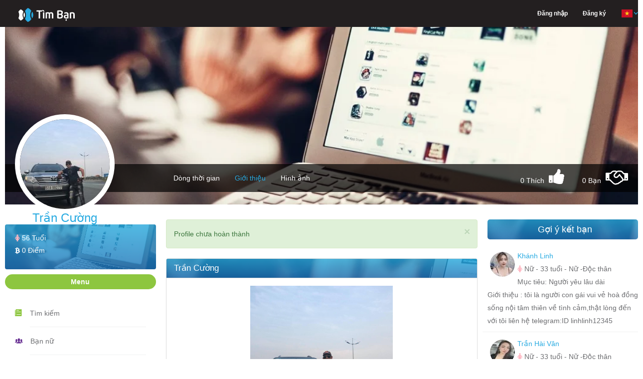

--- FILE ---
content_type: text/html; charset=UTF-8
request_url: https://henhoonline.net/profile/tran-cuong-2.html
body_size: 14931
content:
<!DOCTYPE html>
<html lang="vi">
<head>
    <meta charset="utf-8">
    <meta http-equiv="content-type" content="text/html; charset=UTF-8">
    <meta name="viewport" content="width=device-width, initial-scale=1.0">
    <meta name="keywords" content="Trần Cường - Nữ - sống tại TP HCM - Việt Nam - hiện tại Độc thân - đang tìm Người yêu lâu dài - Chưa cập nhật, tìm bạn bốn phương" />
    <meta name="robots" content="index, follow">
    <meta name="copyright" content="HenHoOnline" />
    <meta name="author" content="HenHoOnline" />
    <link href="https://henhoonline.net/favicon.ico?date=20210915" rel="shortcut icon">
    <meta name="revisit-after" content="1 days" />
    <!-- Twitter Card -->
    <meta name="twitter:card" content="summary">
    <meta name="twitter:site" content="@HenHoOnline">
    <meta name="twitter:creator" content="@HenHoOnline">
    <meta property="og:type" content="website" />
    <meta property="og:locale" content="vi_VN" />
    <meta property="og:site_name" content="henhoonline.net" />
    <meta content="vi-VN" itemprop="inLanguage" />
                <link rel="alternate" href="https://henhoonline.net/profile/tran-cuong-2.html"
              hreflang="vi-vn" />
        <meta name="twitter:title" content="Trần Cường">
        <meta name="description" content="Trần Cường - Nữ - TP HCM - Việt Nam - Hiện tại Độc thân - đang tìm Người yêu lâu dài - Chưa cập nhật">
        <meta name="twitter:description" content="Trần Cường - Nữ - TP HCM - Việt Nam - Hiện tại Độc thân - đang tìm Người yêu lâu dài - Chưa cập nhật">
        <meta property="og:description" content="Trần Cường - Nữ - TP HCM - Việt Nam - Hiện tại Độc thân - đang tìm Người yêu lâu dài - Chưa cập nhật">
        <meta property="og:title" content="Trần Cường" />
        <meta name="twitter:url" content="https://henhoonline.net/profile/tran-cuong-2.html">
        <meta property="og:url" content="https://henhoonline.net/profile/tran-cuong-2.html" />
        <meta name="twitter:image"
              content="https://storage.googleapis.com/henhoapp-86b20.appspot.com/603b453a2d336252617a1ec3/avatars/original/603b453a2d336252617a1ec3.jpg" />
        <meta property="og:image"
              content="https://storage.googleapis.com/henhoapp-86b20.appspot.com/603b453a2d336252617a1ec3/avatars/original/603b453a2d336252617a1ec3.jpg" />
        <meta property="fb:app_id" content="766949490148888" />
    <!-- End Twitter Card -->
    <!-- CSRF Token -->
    <meta name="csrf-token" content="5AU5VY6kUaJiEJerR77qBI4meJCyqPq3SwhyJG1L">
    <meta name="vapid-public-key" content="BHu9ZtS2SK0gFN3TRRYU2VGWHvTeIfDoM5Olo0By90mBsOWmnHEXMc5sQvZ0nnjJeaUHaKhpXNVn2ww846YCjhk">
    <meta name="host" content="https://henhoonline.net/profile/tran-cuong-2.html">
    <meta name="language" content="vi">
    <title>Trần Cường - Nữ - TP HCM - Việt Nam - Hiện tại Độc thân - đang tìm Người yêu lâu dài</title>

    <!-- Styles -->
    <link rel="stylesheet" href="https://henhoonline.net/css/bootstrap.min.css?date=20211117">
    <link rel="stylesheet" href="https://henhoonline.net/css/style.min.css?date=20250708">
    <link rel="stylesheet" href="https://henhoonline.net/css/style-profile.min.css?date=20220108">
    <link rel="stylesheet" href="https://henhoonline.net/css/ionicons.min.css">
    <link nonce="uXQ8VDCCE7RRYcTJeGmICrT1nwTScJoV" rel="stylesheet" href="https://henhoonline.net/css/font-awesome.min.css">
    <link rel="stylesheet" href="https://henhoonline.net/css/jquery-ui.min.css">
    <link rel="stylesheet" href="https://henhoonline.net/css/animate.min.css">
    <script nonce="uXQ8VDCCE7RRYcTJeGmICrT1nwTScJoV" type="text/javascript" src="https://henhoonline.net/js/jquery-1.11.3.min.js"></script>
    <script nonce="uXQ8VDCCE7RRYcTJeGmICrT1nwTScJoV" type="text/javascript" src="https://henhoonline.net/js/jquery.form.js"></script>
    <link rel="stylesheet" href="https://henhoonline.net/css/magnific-popup.css">
    <link rel="stylesheet" href="https://henhoonline.net/css/lib/croppie.min.css">
    <script src="https://www.google.com/recaptcha/api.js" async defer></script>
            <script type="text/javascript" src="https://henhoonline.net/js/vi/jquery.timeago.js"></script>
        <script nonce="uXQ8VDCCE7RRYcTJeGmICrT1nwTScJoV" type="text/javascript" src="https://henhoonline.net/js/jquery.magnific-popup.js"></script>
    <script nonce="uXQ8VDCCE7RRYcTJeGmICrT1nwTScJoV" type="text/javascript" src="https://henhoonline.net/js/lib/sweetalert.min.js" async
            defer></script>
        <link rel="stylesheet" href="https://henhoonline.net/css/lightbox.min.css?date=20211126">
    <style nonce="uXQ8VDCCE7RRYcTJeGmICrT1nwTScJoV">
        .margin-top-10 {
            margin-top: 10px;
        }

        .button-delete-account {
            align-items: center;
            justify-content: center;
            display: flex;
            min-height: 47px
        }
    </style>
    <style nonce="uXQ8VDCCE7RRYcTJeGmICrT1nwTScJoV">
        .margin-top-minus-4 {
            margin-top: -4px;
        }
    </style>
        <!-- Scripts -->
    <script nonce="uXQ8VDCCE7RRYcTJeGmICrT1nwTScJoV">
        window.H2OToken = {"csrfToken":"5AU5VY6kUaJiEJerR77qBI4meJCyqPq3SwhyJG1L"}    </script>
    <!-- Google Tag Manager -->
    <script nonce="uXQ8VDCCE7RRYcTJeGmICrT1nwTScJoV">(function(w, d, s, l, i) {
            w[l] = w[l] || [];
            w[l].push({
                'gtm.start':
                    new Date().getTime(), event: 'gtm.js',
            });
            var f = d.getElementsByTagName(s)[0],
                j = d.createElement(s), dl = l != 'dataLayer' ? '&l=' + l : '';
            j.async = true;
            j.src =
                'https://www.googletagmanager.com/gtm.js?id=' + i + dl;
            f.parentNode.insertBefore(j, f);
        })(window, document, 'script', 'dataLayer', 'GTM-P9ZHL4D');</script>
    <!-- End Google Tag Manager -->
    <!-- Google ads -->
    <script async src="https://pagead2.googlesyndication.com/pagead/js/adsbygoogle.js?client=ca-pub-6192942872358653"
            crossorigin="anonymous"></script>
        <script nonce="uXQ8VDCCE7RRYcTJeGmICrT1nwTScJoV" type="application/ld+json">
        {
          "@context": "https://schema.org/",
          "@type": "Person",
          "name": "Trần Cường",
      "url": "https://henhoonline.net/profile/tran-cuong-2.html",
      "image": "https://storage.googleapis.com/henhoapp-86b20.appspot.com/603b453a2d336252617a1ec3/avatars/200x200/603b453a2d336252617a1ec3.jpg",
      "sameAs": "https://henhoonline.net/profile/tran-cuong-2.html"
    }
    </script>
    <script nonce="uXQ8VDCCE7RRYcTJeGmICrT1nwTScJoV">
    window.appConfig = {
        apiKey: "AIzaSyDQVdUwlElLTUz15qb59xIappxEj91hv_c",
        authDomain: "h2o-dating-pro.firebaseapp.com",
        databaseURL: "",
        projectId: "h2o-dating-pro",
        storageBucket: "h2o-dating-pro.appspot.com",
        messagingSenderId: "502889778133",
        appId: "1:502889778133:web:ae4fba94286d466fb38b5c",
        measurementId: "G-F89X9ZKJXB",
        constants: {"POST_TYPE":{"TEXT":1,"IMAGE":2,"VIDEO":3,"GIF":4,"EMOJI":5,"AUDIO":6},"CUSTOM_COMMENT_TYPE":{"PROFILE":"profile","POST":"post","NEWS":"news","IMAGE":"image","VIDEO":"video"},"COMMENT_TYPE":{"MESSAGE":"message","IMAGE":"image","GIF_EMOJI":"gif_emoji","EMOJI":"emoji"},"ERROR_CODE":{"BLOCK_FRIEND":3,"COMMENT_TOO_FAST":4,"COMMENT_LIMIT_PER_DAY":5}},
    };
</script>
</head>
<body>
<!-- The loading Modal -->
<div id="loading-modal" class="loading-modal hidden">
    <span class="loading-spin hidden">
        <i class="fa fa-spinner spin" aria-hidden="true"></i>
    </span>
</div>
<div id="fb-root"></div>
<script src="https://apis.google.com/js/platform.js" async defer></script>
<script nonce="uXQ8VDCCE7RRYcTJeGmICrT1nwTScJoV">
    window.fbAsyncInit = function() {
        FB.init({
            appId: '766949490148888',
            xfbml: true,
            version: 'v2.9',
        });
        FB.AppEvents.logPageView();
    };

    (function(d, s, id) {
        var js, fjs = d.getElementsByTagName(s)[0];
        if (d.getElementById(id)) {
            return;
        }
        js = d.createElement(s);
        js.id = id;
        js.src = '//connect.facebook.net/vi_VN/sdk.js';
        fjs.parentNode.insertBefore(js, fjs);
    }(document, 'script', 'facebook-jssdk'));


</script>
<div id="fb-root"></div>
<!-- Google Tag Manager (noscript) -->




<!-- End Google Tag Manager (noscript) -->
<header>
    <header id="header">
    <nav class="navbar navbar-default navbar-fixed-top menu">
        <div class="container">
            <!-- Brand and toggle get grouped for better mobile display -->
            <div class="navbar-header">
                <a class="navbar-brand" href="/"><img src="https://henhoonline.net/images/logo/timban.webp" width="168"
                                                      height="30"
                                                      alt='Logo Hẹn hò online'></a>
                <div class='display-flex-end hidden-lg'>
                                        <button type="button" class="sm-menu-left navbar-toggle collapsed sm-menu-icon"
                            data-toggle="collapse"
                            data-target="#bs-example-navbar-collapse-1" aria-expanded="false">
                        <span class="sr-only">Hen Ho, Ket Ban</span>
                        <span class="icon-bar"></span>
                        <span class="icon-bar"></span>
                        <span class="icon-bar"></span>
                    </button>
                </div>
            </div>
                        <!-- Collect the nav links, forms, and other content for toggling -->
            <div class="collapse navbar-collapse hidden-lg" id="bs-example-navbar-collapse-1">
                <ul class="nav navbar-nav navbar-right main-menu">
                                            <li class="dropdown hidden-sm hidden-xs">
                            <a href="https://henhoonline.net/login.html#form-login"
                               class="text-white"><span>Đăng nhập</span></a>
                        </li>
                        <li class="dropdown hidden-sm hidden-xs">
                            <a href="https://henhoonline.net/register.html"
                               class="text-white">Đăng ký</a>
                        </li>
                                        <li class="dropdown hidden-lg hidden-md">
                        <a href="/" class="dropdown-toggle" aria-expanded="false">Trang chủ</a>
                    </li>
                    <li class="dropdown hidden-lg hidden-md">
                        <a href="https://henhoonline.net/policy.html" role="button" aria-haspopup="true"
                           aria-expanded="false">Chính sách</a>
                    </li>
                    <li class="dropdown hidden-lg hidden-md">
                        <a href="https://henhoonline.net/privacy.html" role="button" aria-haspopup="true"
                           aria-expanded="false">Quy định</a>
                    </li>
                    <li class="dropdown hidden-lg hidden-md">
                        <a href="https://henhoonline.net/about.html" role="button" aria-haspopup="true"
                           aria-expanded="false">Giới thiệu</a>
                    </li>
                    <li class="dropdown hidden-lg hidden-md">
                        <a href="https://henhoonline.net/contact.html" role="button" aria-haspopup="true"
                           aria-expanded="false">Liên hệ</a>
                    </li>
                    <li class="dropdown">
                        <a href="javascript:" class="dropdown-toggle pages language-container"
                           data-toggle="dropdown" role="button" aria-haspopup="true" aria-expanded="false">
                            <form class="switch-language" action="/lang" method="POST" hidden>
                                <input type="hidden" name="_token" value="5AU5VY6kUaJiEJerR77qBI4meJCyqPq3SwhyJG1L" autocomplete="off">
                                <input class="lang hidden" name="lang" value="vi">
                            </form>
                            <span class="current-lang"><img class="vi" width="24"
                                                            height="24"
                                                            src="https://henhoonline.net/images/icon/vi.png"
                                                            alt='App locale'><span class="down-arrow"><img
                                        src="https://henhoonline.net/images/demo/down-arrow.png" width="8" height="6"
                                        alt='Icon lang'></span></span>
                        </a>
                        <ul class="dropdown-menu page-list language-list dropdown-menu-profile">
                            <li role="presentation" class="vi"><a role="menuitem" tabindex="-1"
                                                                  href="javascript:"><img width="24" height="24"
                                                                                          alt='App Vietname | Kết bạn, hẹn hò, tìm người yêu, tìm bạn trai, tìm bạn gái, tâm sự'
                                                                                          src="https://henhoonline.net/images/icon/vi.png"
                                                                                          alt="Icon VietNam"><span
                                        class="menu-lang">Tiếng Việt</span></a></li>
                            <li role="presentation" class="en"><a role="menuitem" tabindex="-1"
                                                                  href="javascript:"><img width="24" height="24"
                                                                                          alt='App English | Kết bạn, hẹn hò, tìm người yêu, tìm bạn trai, tìm bạn gái, tâm sự'
                                                                                          src="https://henhoonline.net/images/icon/en.png"
                                                                                          alt="Icon English"><span
                                        class="menu-lang">English</span></a></li>
                        </ul>
                    </li>
                </ul>
                
                
                
                
                
                
            </div><!-- /.navbar-collapse -->
        </div><!-- /.container -->
    </nav>
</header>
    <!--Header End-->
        <input hidden name="default_chat_channel_url" id="default_chat_channel_url"
           class="default_chat_channel_url hidden" value="https://henhoonline.net">
    <input hidden id="default_chat_alert_channel_url" class="default_chat_alert_channel_url hidden"
           value="https://henhoonline.net">
</header>
<div id="container" class="container">
    <div class="timeline">
                    <input hidden id="profile_id" name="profile_id" value="603b453a2d336252617a1ec4">
            <input hidden id="is_like" name="is_like" value="">
            <input hidden id="is_friend" name="is_friend" value="">
                <div class="timeline-cover">
                        <div class="cover-wrapper photo-zoom-cover">
                <img id="img-cover" class="img-responsive center-block" alt='Trần Cường'
                     src="https://henhoonline.net/images/covers/1.webp">
                            </div>
                        <!--Timeline Menu for Large Screens-->
            <div class="timeline-nav-bar hidden-sm hidden-xs">
                <div class="row">
                    <div class="col-md-3">
                        <div class="profile-info photo-zoom-avatar">
                            <img id="img-resize-avatar-1"
                                 src="https://storage.googleapis.com/henhoapp-86b20.appspot.com/603b453a2d336252617a1ec3/avatars/200x200/603b453a2d336252617a1ec3.jpg"
                                 alt="Avatar of user - Trần Cường"
                                 class="img-responsive profile-photo img-resize-avatar">
                                                            <a class="image-zoom-avatar display-none" hidden
                                   href="https://storage.googleapis.com/henhoapp-86b20.appspot.com/603b453a2d336252617a1ec3/avatars/original/603b453a2d336252617a1ec3.jpg">
                                    <img
                                        src="https://storage.googleapis.com/henhoapp-86b20.appspot.com/603b453a2d336252617a1ec3/avatars/original/603b453a2d336252617a1ec3.jpg"
                                        width="107" height="75" alt="Avatar of user - Trần Cường">
                                </a>
                                                        <h3>Trần Cường</h3>
                            
                        </div>
                                                <a class="button-save-avatar" id="button-save-avatar">Lưu</a>
                    </div>
                    <div class="col-md-9">
                        <ul class="list-inline profile-menu">
                            <li>
                                <a href="https://henhoonline.net/detail/tran-cuong-2.html"
                                   >Dòng thời gian</a>
                            </li>
                            <li>
                                <a href="https://henhoonline.net/profile/tran-cuong-2.html"
                                    class="active" >Giới thiệu</a>
                            </li>
                                                            <li>
                                    <a href="https://henhoonline.net/albums/tran-cuong-2.html"
                                       >Hình ảnh
                                    </a>
                                </li>
                                                                                    </ul>
                        <ul class="follow-me list-inline">
                            <li class="current-num-like-hidden display-none" hidden>
                                <span>0</span></li>
                            <li class="current-num-like">
                                <span>0</span> Thích</li>
                            <li class="num-like"><i
                                    class="fa fa-thumbs-up icon-like icon-header-none "
                                    aria-hidden="true" title="Thích"></i></li>
                            <li class="current-num-friend">
                                <span>0</span> Bạn
                            </li>
                            <li class="current-num-friend-hidden display-none" hidden>
                                <span>0</span></li>
                                                            <li class="num-friend"><i
                                        class="fa fa-handshake-o data-friend icon-friend icon-header-none"
                                        data-profile-id="603b453a2d336252617a1ec4"
                                        data-user-id=""
                                        data-user-id-be="603b453a2d336252617a1ec3"
                                        aria-hidden="true" title="Kết Bạn"></i></li>
                            
                        </ul>
                    </div>
                </div>
            </div><!--Timeline Menu for Large Screens End-->
            <!--Timeline Menu for Small Screens-->
            <div class="navbar-mobile hidden-lg hidden-md">
                <div class="profile-info photo-zoom-avatar">
                    <img id="img-resize-avatar"
                         src="https://storage.googleapis.com/henhoapp-86b20.appspot.com/603b453a2d336252617a1ec3/avatars/200x200/603b453a2d336252617a1ec3.jpg"
                         alt="Thumb avatar" class="img-responsive profile-photo img-resize-avatar">
                    <h4>Trần Cường</h4>
                    
                </div>
                                <a class="button-save-avatar" id="button-save-avatar">Lưu</a>
                <div class="mobile-menu">
                    <ul class="list-inline">
                        <li>
                            <a href="https://henhoonline.net/detail/tran-cuong-2.html"
                               >Dòng thời gian
                            </a>
                        </li>
                        <li>
                            <a href="https://henhoonline.net/profile/tran-cuong-2.html"
                                class="active" >Giới thiệu</a>
                        </li>
                                                    <li><a href="https://henhoonline.net/albums/tran-cuong-2.html"
                                   > Hình ảnh</a></li>
                                            </ul>
                    <ul class="list-inline">
                        <li class="current-num-like"><span>0</span> Thích</li>
                        <li class="num-like"><i
                                class="fa fa-thumbs-up icon-like icon-header-none"
                                aria-hidden="true"></i></li>
                        <li class="current-num-friend">
                            <span>0</span> Bạn</li>

                                                    <li class="num-friend"><i class="fa fa-handshake-o icon-friend icon-header-none"
                                                      data-profile-id="603b453a2d336252617a1ec4"
                                                      data-user-id=""
                                                      data-user-id-be="603b453a2d336252617a1ec3"
                                                      aria-hidden="true" title="Kết Bạn"></i></li>
                                            </ul>
                                            <li class="dropdown">
                            <a href="javascript:" class="dropdown-toggle pages margin-top-minus-4"
                               data-toggle="dropdown" role="button" aria-haspopup="true" aria-expanded="false">
                                        <span>
                                            Chức năng
                                            <span class="down-arrow"><img src="https://henhoonline.net/images/demo/down-arrow.png"
                                                                          width="8" height="6"
                                                                          alt="Down arrow">
                                            </span>
                                        </span>
                            </a>
                            <ul class="dropdown-menu page-list dropdown-menu-functions nav-news-feed-small">
                                <li role="presentation">
                                    <a role="menuitem" tabindex="-1"
                                       href="https://henhoonline.net/friends.html">
                                        <i class="icon ion-ios-people-outline block-profile"
                                           aria-hidden="true"></i>
                                        <span>Bạn bè</span>
                                    </a>
                                </li>
                                <li role="presentation">
                                    <a role="menuitem" tabindex="-1"
                                       href="https://henhoonline.net/images/tran-cuong-2.html">
                                        <i class="icon ion-images block-profile"
                                           aria-hidden="true"></i>
                                        <span>Hình vui</span>
                                    </a>
                                </li>
                                <li role="presentation">
                                    <a role="menuitem" tabindex="-1"
                                       href="https://henhoonline.net/videos/tran-cuong-2.html">
                                        <i class="icon ion-ios-videocam block-profile"
                                           aria-hidden="true"></i>
                                        <span>Video vui</span>
                                    </a>
                                </li>
                                <li role="presentation">
                                    <a role="menuitem" tabindex="-1"
                                       href="https://henhoonline.net/news-list/tran-cuong-2.html">
                                        <i class="icon ion-ios-book block-profile"
                                           aria-hidden="true"></i>
                                        <span>Tâm sự - Góc hẹn hò</span>
                                    </a>
                                </li>
                            </ul>
                        </li>
                                    </div>
            </div><!--Timeline Menu for Small Screens End-->
                    </div>
            <div id="page-contents" class="relative">
        <div class="row">
            <div class="col-md-3">
                <div class="parent-profile-card">
    <div class="profile-card">
        <h5>
                            <i class="fa fa-female gender-female" aria-hidden="true"></i>
                        <span class="lbl-age">56 Tuổi</span>
        </h5>
        <h5>
            <a href="https://henhoonline.net/profile/tran-cuong-2.html"
               class="text-white">
                <i class="fa fa-btc" aria-hidden="true"></i> <span
                    class="lbl-coins">0 Điểm</span>
            </a>
        </h5>
    </div><!--profile card ends-->
</div>
<div id="main-menu-handle" class="title">Menu</div>
<div id="panel-main-menu">
    <ul class="nav-news-feed">
        <li><i class="icon ion-ios-paper"></i>
            <div><a href="https://henhoonline.net/searching.html">Tìm kiếm</a></div>
        </li>
        <li><i class="icon ion-ios-people"></i>
            <div><a href="https://henhoonline.net/tim-ban-gai.html">Bạn nữ</a></div>
        </li>
        <li><i class="icon ion-ios-people-outline"></i>
            <div><a href="https://henhoonline.net/tim-ban-trai.html">Bạn nam</a></div>
        </li>
        <li><i class="icon ion-images"></i>
            <div><a href="https://henhoonline.net/images.html">Hình vui</a></div>
        </li>
        <li><i class="icon ion-ios-videocam"></i>
            <div><a href="https://henhoonline.net/videos.html">Video vui</a></div>
        </li>
        <li><i class="icon ion-ios-book"></i>
            <div><a href="https://henhoonline.net/news.html">Tâm sự</a></div>
        </li>
    </ul><!--news-feed links ends-->
</div>
<div id="user-online">
    <div id="user-online-handel" class="title">Đang online</div>
</div><!--chat block ends-->
<div id="panel-user-online-list">
    <ul class="online-users list-inline">
                                <li>
                <a href="https://henhoonline.net/detail/tran-van-hung-2.html"
                   title="Trần Văn Hùng" class="pointer">
                                            <img
                            src="/images/defaults/default_avatar.webp"
                            alt="Trần Văn Hùng" class="img-responsive profile-photo"><span
                            class="online-dot"></span>
                                    </a>
            </li>
                                <li>
                <a href="https://henhoonline.net/detail/tp-hn.html"
                   title="Tp_hn" class="pointer">
                                            <img src="https://firebasestorage.googleapis.com/v0/b/henhoapp-86b20.appspot.com/o/6951626c4533ff79680e4e92%2Favatars%2F50x50%2FtLOQ43KztThv5UPOhbr62rG7BjnPQ2ONtlkpAU9V.jpg?alt=media&amp;token=d6ba1106-b664-48ae-a4e1-23434972b90e"
                             alt="Tp_hn" class="img-responsive profile-photo"><span
                            class="online-dot"></span>
                                    </a>
            </li>
                                <li>
                <a href="https://henhoonline.net/detail/hung-44.html"
                   title="Hung" class="pointer">
                                            <img
                            src="/images/defaults/default_avatar.webp"
                            alt="Hung" class="img-responsive profile-photo"><span
                            class="online-dot"></span>
                                    </a>
            </li>
                                <li>
                <a href="https://henhoonline.net/detail/tuhuynh.html"
                   title="Tuhuynh" class="pointer">
                                            <img
                            src="/images/defaults/default_avatar.webp"
                            alt="Tuhuynh" class="img-responsive profile-photo"><span
                            class="online-dot"></span>
                                    </a>
            </li>
                                <li>
                <a href="https://henhoonline.net/detail/ky-tan.html"
                   title="Ky Tan" class="pointer">
                                            <img src="https://firebasestorage.googleapis.com/v0/b/henhoapp-86b20.appspot.com/o/6978bbecdde97622690330e2%2Favatars%2F50x50%2F4OQpuJ5UppZBQgURkZPKq8vjUUFY0zt8bIf4mxb9.jpg?alt=media&amp;token=4f1ee757-6e6c-42ca-abd6-fbafa8ad3f52"
                             alt="Ky Tan" class="img-responsive profile-photo"><span
                            class="online-dot"></span>
                                    </a>
            </li>
                                <li>
                <a href="https://henhoonline.net/detail/karen-pn.html"
                   title="Karen Pn" class="pointer">
                                            <img
                            src="/images/defaults/default_avatar.webp"
                            alt="Karen Pn" class="img-responsive profile-photo"><span
                            class="online-dot"></span>
                                    </a>
            </li>
                                <li>
                <a href="https://henhoonline.net/detail/limina-sereto.html"
                   title="Limina Sereto" class="pointer">
                                            <img src="https://firebasestorage.googleapis.com/v0/b/henhoapp-86b20.appspot.com/o/695526f8b25a2ceb0202de44%2Favatars%2F50x50%2FCFDVBJM75nN0HUa7IqWprQ74Vsg6TCBMgvBlybBh.jpg?alt=media&amp;token=ab5db192-483a-4903-92c0-782a9767997f"
                             alt="Limina Sereto" class="img-responsive profile-photo"><span
                            class="online-dot"></span>
                                    </a>
            </li>
                                <li>
                <a href="https://henhoonline.net/detail/umut-kantekin.html"
                   title="Umut Kantekin" class="pointer">
                                            <img
                            src="/images/defaults/default_avatar.webp"
                            alt="Umut Kantekin" class="img-responsive profile-photo"><span
                            class="online-dot"></span>
                                    </a>
            </li>
                                <li>
                <a href="https://henhoonline.net/detail/cong-pham-3.html"
                   title="Phạm Công" class="pointer">
                                            <img src="https://firebasestorage.googleapis.com/v0/b/henhoapp-86b20.appspot.com/o/68052a44ef0c7c4074061576%2Favatars%2F50x50%2FpRVavjeatDVTShWAo3o3IJYAcO2JLE0pCEe4eD8v.jpg?alt=media&amp;token=a0929910-6ac9-454c-a56b-840c41623a15"
                             alt="Phạm Công" class="img-responsive profile-photo"><span
                            class="online-dot"></span>
                                    </a>
            </li>
                                <li>
                <a href="https://henhoonline.net/detail/anh-map.html"
                   title="Anh Mập" class="pointer">
                                            <img
                            src="/images/defaults/default_avatar.webp"
                            alt="Anh Mập" class="img-responsive profile-photo"><span
                            class="online-dot"></span>
                                    </a>
            </li>
                                <li>
                <a href="https://henhoonline.net/detail/tran-hoang-chien.html"
                   title="Tran Hoang Chien" class="pointer">
                                            <img
                            src="/images/defaults/default_avatar.webp"
                            alt="Tran Hoang Chien" class="img-responsive profile-photo"><span
                            class="online-dot"></span>
                                    </a>
            </li>
                                <li>
                <a href="https://henhoonline.net/detail/thien-loi.html"
                   title="Thiên Lôi" class="pointer">
                                            <img src="https://firebasestorage.googleapis.com/v0/b/henhoapp-86b20.appspot.com/o/68a0a4afe61d99c9cf0a4cc2%2Favatars%2F50x50%2FcxmYgQdZ1lK2jV3rPOYKdjXlvXo7z00HRSceWR7L.jpg?alt=media&amp;token=d4c3a0ac-cb36-467c-8218-3c6eb8b764b0"
                             alt="Thiên Lôi" class="img-responsive profile-photo"><span
                            class="online-dot"></span>
                                    </a>
            </li>
                                <li>
                <a href="https://henhoonline.net/detail/van-nguyen-20.html"
                   title="Van Nguyễn" class="pointer">
                                            <img
                            src="/images/defaults/default_avatar.webp"
                            alt="Van Nguyễn" class="img-responsive profile-photo"><span
                            class="online-dot"></span>
                                    </a>
            </li>
                                <li>
                <a href="https://henhoonline.net/detail/minh-41.html"
                   title="Minh" class="pointer">
                                            <img
                            src="/images/defaults/default_avatar.webp"
                            alt="Minh" class="img-responsive profile-photo"><span
                            class="online-dot"></span>
                                    </a>
            </li>
                                <li>
                <a href="https://henhoonline.net/detail/nhung-phan.html"
                   title="Nhung Phan" class="pointer">
                                            <img src="https://firebasestorage.googleapis.com/v0/b/henhoapp-86b20.appspot.com/o/6977f8575a2d7e892007cf22%2Favatars%2F50x50%2FrCf1Dm4z6MgGLOWnxJtFHveZKl8rA6XpZW8Nq4c9.jpg?alt=media&amp;token=3ac81a96-770b-40f4-9747-9a93fe699998"
                             alt="Nhung Phan" class="img-responsive profile-photo"><span
                            class="online-dot"></span>
                                    </a>
            </li>
                                <li>
                <a href="https://henhoonline.net/detail/phong-kim-phong.html"
                   title="Phong Kim Phong" class="pointer">
                                            <img src="https://firebasestorage.googleapis.com/v0/b/henhoapp-86b20.appspot.com/o/6544e805199e3785b80d31a4%2Favatars%2F50x50%2FQ0KaBo18GsXXnjgCVMqR7G3Dy247V2TuIvxyDqBQ.jpg?alt=media&amp;token=2de07bf5-7da8-4c0e-ae72-fd46ebe2a553"
                             alt="Phong Kim Phong" class="img-responsive profile-photo"><span
                            class="online-dot"></span>
                                    </a>
            </li>
                                <li>
                <a href="https://henhoonline.net/detail/tran-phuc-4.html"
                   title="Trần Phúc" class="pointer">
                                            <img src="https://firebasestorage.googleapis.com/v0/b/henhoapp-86b20.appspot.com/o/668bb365b0553110570ec414%2Favatars%2F50x50%2FYpJWpKh4XBgh7fDWM9DbOGRw3qarzmuySuOmt8AC.jpg?alt=media&amp;token=40d1a62b-4e6d-4608-9585-8d1d2a7188c5"
                             alt="Trần Phúc" class="img-responsive profile-photo"><span
                            class="online-dot"></span>
                                    </a>
            </li>
                                <li>
                <a href="https://henhoonline.net/detail/tran-vuong-lam.html"
                   title="Trần Vương Lâm" class="pointer">
                                            <img
                            src="/images/defaults/default_avatar.webp"
                            alt="Trần Vương Lâm" class="img-responsive profile-photo"><span
                            class="online-dot"></span>
                                    </a>
            </li>
                                <li>
                <a href="https://henhoonline.net/detail/vu-nguyen-17.html"
                   title="Vu Nguyen" class="pointer">
                                            <img src="https://firebasestorage.googleapis.com/v0/b/henhoapp-86b20.appspot.com/o/68e8dce281f30f3f3d0bee72%2Favatars%2F50x50%2Ff47Ze9kh6bPE4DGvClAVXhKMbhexyeJGR1ByzGwY.jpg?alt=media&amp;token=a879e5f6-57cb-4566-9379-942c091878ef"
                             alt="Vu Nguyen" class="img-responsive profile-photo"><span
                            class="online-dot"></span>
                                    </a>
            </li>
                                <li>
                <a href="https://henhoonline.net/detail/rachelmcadam.html"
                   title="Rachelmcadam" class="pointer">
                                            <img src="https://firebasestorage.googleapis.com/v0/b/henhoapp-86b20.appspot.com/o/679b79737e85e7f40f00d053%2Favatars%2F50x50%2FrZOvWJG9whhrzk5c8RThzkTyt8OaldQq5JEYN4f0.jpg?alt=media&amp;token=f0f821e3-ade8-4be4-a095-8bcccdbfd2ba"
                             alt="Rachelmcadam" class="img-responsive profile-photo"><span
                            class="online-dot"></span>
                                    </a>
            </li>
            </ul>
</div>

<div class="sticky-sidebar">
    <div id="news">
        <div id="news-list-handel" class="title">Tâm sự - Góc hẹn hò</div>
    </div>
    <div id="panel-news-list">
        <!-- News list -->
<style nonce="uXQ8VDCCE7RRYcTJeGmICrT1nwTScJoV">
    .news-list .thumbnail-news {
        width: 75px;
        height: 75px;
        margin-right: 10px;
        margin-top: 10px;
    }

    .news-list .news-short-description {
        text-align: justify;
        justify-content: center;
    }

    .news-list .news-title {
        text-align: left;
        font-weight: bold;
        padding: 0;
        margin-bottom: -10px;
    }
</style>
<div class="news-list">
            <div class="article-news">
            <div class="news-title">
                <a href="https://henhoonline.net/news/chao-em-em-da-tim-duoc-nguoi-nam-tay-minh-chua.html">
                    <p>Chào em , em đã tìm được người nắm tay mình chưa</p>
                </a>
            </div>
            <div id="container-news-right-side">
                <div class="thumbnails">
                    <a href="https://henhoonline.net/news/chao-em-em-da-tim-duoc-nguoi-nam-tay-minh-chua.html">
                                                    <img class="thumbnail-news pull-left lazyload" alt="Tìm một tình yêu chân thành chung thuỷ}"
                                 data-src="https://henhoonline.net/images/images_default_news/tam-su-31-henhoonline.net.webp">
                                            </a>
                </div>
                <p class="news-short-description">Tìm một tình yêu chân thành chung thuỷ</p>
            </div>
        </div>
            <div class="article-news">
            <div class="news-title">
                <a href="https://henhoonline.net/news/nhung-ngay-an-nhien.html">
                    <p>Những ngày an nhiên</p>
                </a>
            </div>
            <div id="container-news-right-side">
                <div class="thumbnails">
                    <a href="https://henhoonline.net/news/nhung-ngay-an-nhien.html">
                                                    <img class="thumbnail-news pull-left lazyload" alt="Khoảnh khắc ấy, tôi hy vọng biết bao tôi và em có thể răng long đầu bạc.}"
                                 data-src="https://henhoonline.net/images/images_default_news/tam-su-29-henhoonline.net.webp">
                                            </a>
                </div>
                <p class="news-short-description">Khoảnh khắc ấy, tôi hy vọng biết bao tôi và em có thể răng long đầu bạc.</p>
            </div>
        </div>
            <div class="article-news">
            <div class="news-title">
                <a href="https://henhoonline.net/news/mong-tim-duoc-ban-trai-biet-kinh-doanh-va-co-y-chi-cau-tien.html">
                    <p>Mong tìm được bạn trai biết kinh doanh và có ý chí cầu tiến</p>
                </a>
            </div>
            <div id="container-news-right-side">
                <div class="thumbnails">
                    <a href="https://henhoonline.net/news/mong-tim-duoc-ban-trai-biet-kinh-doanh-va-co-y-chi-cau-tien.html">
                                                    <img class="thumbnail-news pull-left lazyload" alt="Tôi đặt niềm tin mong tìm thấy một người bạn đời, người đồng hành trong cuộc hành trình tìm kiếm hạnh phúc. Mong tìm người đàn ông thích kinh doanh, đọc sách, và có lòng dũng cảm khám phá thế giới.}"
                                 data-src="https://henhoonline.net/images/images_default_news/tam-su-29-henhoonline.net.webp">
                                            </a>
                </div>
                <p class="news-short-description">Tôi đặt niềm tin mong tìm thấy một người bạn đời, người đồng hành trong cuộc hành trình tìm kiếm hạnh phúc. Mong tìm người đàn ông thích kinh doanh, đọc sách, và có lòng dũng cảm khám phá thế giới.</p>
            </div>
        </div>
            <div class="article-news">
            <div class="news-title">
                <a href="https://henhoonline.net/news/hanh-phuc-gian-don.html">
                    <p>Hạnh Phúc Giản Đơn</p>
                </a>
            </div>
            <div id="container-news-right-side">
                <div class="thumbnails">
                    <a href="https://henhoonline.net/news/hanh-phuc-gian-don.html">
                                                    <img class="thumbnail-news pull-left lazyload" alt="Mong Muốn Tìm Được Một Người Bạn Chân Thành}"
                                 data-src="https://firebasestorage.googleapis.com/v0/b/henhoapp-86b20.appspot.com/o/653cc013364138fcfa09f463%2Fnews%2F6WIWufe1pgfKmifSkA4zQ3uR7ZR6ndxj59Mu5w6V.jpg?alt=media&token=456332ee-4f35-46a0-a6bb-955e17650e61">
                                            </a>
                </div>
                <p class="news-short-description">Mong Muốn Tìm Được Một Người Bạn Chân Thành</p>
            </div>
        </div>
            <div class="article-news">
            <div class="news-title">
                <a href="https://henhoonline.net/news/chan-tinh-o-chan-troi-can-tim-anh-ket-hon-sinh-con.html">
                    <p>Chân tình ở chân trời, cần tìm anh kết hôn sinh con</p>
                </a>
            </div>
            <div id="container-news-right-side">
                <div class="thumbnails">
                    <a href="https://henhoonline.net/news/chan-tinh-o-chan-troi-can-tim-anh-ket-hon-sinh-con.html">
                                                    <img class="thumbnail-news pull-left lazyload" alt="Anh đâu rồi, làm sao làm sao em thấy anh}"
                                 data-src="https://henhoonline.net/images/images_default_news/tam-su-17-henhoonline.net.webp">
                                            </a>
                </div>
                <p class="news-short-description">Anh đâu rồi, làm sao làm sao em thấy anh</p>
            </div>
        </div>
    </div>
    </div>
</div>
            </div>
            <div class="col-md-6">
                                    <div class="alert alert-success alert_success_message alert-dismissible" role="alert">
                        Profile chưa hoàn thành
                        <button type="button" class="close" data-dismiss="alert" aria-label="Close">
                            <span aria-hidden="true">&times;</span>
                        </button>
                    </div>
                                <div class="panel panel-default animated fadeIn">
                    <div class="panel-heading">
                        <h1 class="post">Trần Cường</h1>
                    </div>
                    <div class="panel-body">
                        <div class="col-md-12 profile-image-avatar">
                            <a class="example-image-link"
                               href="https://storage.googleapis.com/henhoapp-86b20.appspot.com/603b453a2d336252617a1ec3/avatars/original/603b453a2d336252617a1ec3.jpg"
                               data-lightbox="your-albums"
                               data-title="Click vào nửa bên trái hoặc phải để di chuyển ảnh">
                                <img class="profile-image-avatar-value" alt="Thumbnail Trần Cường"
                                     src="https://storage.googleapis.com/henhoapp-86b20.appspot.com/603b453a2d336252617a1ec3/avatars/original/603b453a2d336252617a1ec3.jpg" />
                            </a>
                        </div>
                        <div class="form-group row  view-profile">
                            <div class="col-md-3 profile-label">
                                <span class="col-form-label">Email</span>
                            </div>
                            <div class="col-md-9 profile-value">
                                <span class="col-md-9 col-form-label">
                                                                            *****************
                                                                            </span>
                            </div>
                        </div>
                        <div class="form-group row  view-profile">
                            <div class="col-md-3 profile-label">
                                <span class="col-form-label">Số điện thoại</span>
                            </div>
                            <div class="col-md-9 profile-value">
                                <span class="col-md-9 col-form-label">
                                                                            *****************
                                                                            </span>
                            </div>
                        </div>
                        <div class="form-group row  view-profile">
                            <div class="col-md-3 profile-label">
                                <span class="col-form-label label-inline">Sinh nhật</span>
                            </div>
                            <div class="col-md-9 profile-value">
                                <span class="col-md-9 col-form-label">
                                                                            06/05/1969
                                                                        </span>
                            </div>
                        </div>
                        <div class="form-group row  view-profile">
                            <div class="col-md-3 profile-label">
                                <span class="col-form-label label-inline">Thông tin</span>
                            </div>
                            <div class="col-md-9 profile-value">
                                <span class="col-md-9 col-form-label">
                                    Nữ - 56 tuổi - Cao 160 cm  - Nặng 50 kg 
                                    </span>
                            </div>
                        </div>
                        <div class="form-group row  view-profile">
                            <div class="col-md-3 profile-label">
                                <span class="col-form-label label-inline">Tôn giáo</span>
                            </div>
                            <div class="col-md-9 profile-value">
                                <span class="col-md-9 col-form-label">
                                                                            Không
                                                                        </span>
                            </div>
                        </div>
                        <div class="form-group row  view-profile">
                            <div class="col-md-3 profile-label label-inline">
                                <span class="col-form-label">Tình trạng hôn nhân</span>
                            </div>
                            <div class="col-md-9 profile-value">
                                <span class="col-md-9 col-form-label">
                                                                            Độc thân
                                                                        </span>
                            </div>
                        </div>
                        <div class="form-group row  view-profile">
                            <div class="col-md-3 profile-label label-inline">
                                <span class="col-form-label">Mục tiêu</span>
                            </div>
                            <div class="col-md-9 profile-value">
                                <span class="col-md-9 col-form-label">
                                    Người yêu lâu dài
                                    </span>
                            </div>
                        </div>
                        <div class="form-group row  view-profile">
                            <div class="col-md-3 profile-label">
                                <span class="col-form-label label-inline">Trình độ</span>
                            </div>
                            <div class="col-md-9 profile-value">
                                <span class="col-md-9 col-form-label">
                                                                            Phổ thông
                                                                        </span>
                            </div>
                        </div>

                        <div class="form-group row  view-profile ">
                            <div class="col-md-3 profile-label">
                                <span class="col-form-label label-inline">Đến từ</span>
                            </div>
                            <div class="col-md-9 profile-value">
                                <span class="col-md-9 col-form-label">
                                                                                                                        TP HCM
                                                                                                                -
                                                                            Việt Nam
                                                                        </span>
                            </div>
                        </div>
                        <div class="form-group row view-profile view-profile-introduce">
                            <div class="col-md-3 profile-label profile-label-introduce">
                                <label
                                    class="col-form-label label-inline">Giới thiệu</label>
                            </div>
                            <div class="col-md-9 profile-value-introduce">
                                <span class="col-md-9 col-form-label">
                                                                            Chưa cập nhật
                                                                        </span>
                            </div>
                        </div>
                        <div class="form-group row view-profile profile-value-find-people">
                            <div class="col-md-3 profile-label profile-label-find-people">
                                <label
                                    class="col-form-label label-inline">Tìm người</label>
                            </div>
                            <div class="col-md-9 profile-value-look">
                                <text class="col-md-9 col-form-label">
                                                                            Chưa cập nhật
                                                                    </text>
                            </div>
                        </div>
                        <div class="form-group row view-profile">
                            <div class="col-md-3 profile-label">
                                <span class="col-form-label label-inline">Ngày đăng ký</span>
                            </div>
                            <div class="col-md-9 profile-value-last">
                                <span class="col-md-9 col-form-label">
                                                                            28/02/2021
                                                                        </span>
                            </div>
                        </div>
                                                                        <div class="ads-content">
                            <style nonce="uXQ8VDCCE7RRYcTJeGmICrT1nwTScJoV">
    .display-block {
        display: block;
    }
</style>

<script async src="https://pagead2.googlesyndication.com/pagead/js/adsbygoogle.js?client=ca-pub-6192942872358653"
        crossorigin="anonymous"></script>
<!-- Horizontal Ads -->
<ins class="adsbygoogle display-block"
     data-ad-client="ca-pub-6192942872358653"
     data-ad-slot="8296926258"
     data-ad-format="auto"
     data-full-width-responsive="true"></ins>
<script nonce="uXQ8VDCCE7RRYcTJeGmICrT1nwTScJoV">
    (adsbygoogle = window.adsbygoogle || []).push({});
</script>
                        </div>
                    </div>
                </div>
            </div>
            <div class="col-md-3 static">
    <div>
        <h4 id="profile-near-list-handel" class="white">Gợi ý kết bạn</h4>
        <div id="panel-profile-near-list">
                    <div class="follow-user row">
    <div class="col-md-12 col-sm-12 col-12">
        <div class="display-flex">
            <div class="thumb-avatar-side">
                <a href="https://henhoonline.net/profile/linh-khanh-5.html">
                                            <img
                            data-src="https://firebasestorage.googleapis.com/v0/b/henhoapp-86b20.appspot.com/o/63146ca3cf35d440a90a3144%2Favatars%2F50x50%2FxK6IStqXIcT4iz0vVg33y6GGJPZRh1FqXQcJ8a1c.jpg?alt=media&amp;token=0786a25e-eacc-4c4f-adf9-82963c813071"
                            alt='Hẹn hò online - Hình avatar của Khánh Linh'
                            class="profile-photo-md pull-left lazyload">
                                    </a>
            </div>
            <div>
                <div class="home-left-name"><a
                        href="https://henhoonline.net/profile/linh-khanh-5.html">Khánh Linh</a></div>
                <p class="home-left-info">
                                            <i class="fa fa-female gender-female" aria-hidden="true"></i>
                                        Nữ
                    - 33 tuổi
                    - Nữ
                    -Độc thân
                </p>
                Mục tiêu: Người yêu lâu dài
            </div>
        </div>
    </div>
    <div class="divider col-md-12 col-sm-12 col-12">
        <div class="description">Giới thiệu
            : tôi là người con gái vui vẻ hoà đồng sống nội tâm thiên về tình cảm,thật lòng đến với tôi liên hệ telegram:ID linhlinh12345</div>
    </div>
</div>
                    <div class="follow-user row">
    <div class="col-md-12 col-sm-12 col-12">
        <div class="display-flex">
            <div class="thumb-avatar-side">
                <a href="https://henhoonline.net/profile/tran-hai-van-2.html">
                                            <img
                            data-src="https://firebasestorage.googleapis.com/v0/b/henhoapp-86b20.appspot.com/o/63131030825741948c0fe792%2Favatars%2F50x50%2FmEaCF8UImWeJjIZYjc4BuRITsT9Iwf87DZiSLF3H.jpg?alt=media&amp;token=a9167c42-aa86-407b-b4fb-f6135df077e8"
                            alt='Hẹn hò online - Hình avatar của Trần Hài Vân'
                            class="profile-photo-md pull-left lazyload">
                                    </a>
            </div>
            <div>
                <div class="home-left-name"><a
                        href="https://henhoonline.net/profile/tran-hai-van-2.html">Trần Hài Vân</a></div>
                <p class="home-left-info">
                                            <i class="fa fa-female gender-female" aria-hidden="true"></i>
                                        Nữ
                    - 33 tuổi
                    - Nữ
                    -Độc thân
                </p>
                Mục tiêu: Người yêu lâu dài
            </div>
        </div>
    </div>
    <div class="divider col-md-12 col-sm-12 col-12">
        <div class="description">Giới thiệu
            : Chung thủy và chân thành, nt cho e qua zalo 0898761852 nha</div>
    </div>
</div>
                    <div class="follow-user row">
    <div class="col-md-12 col-sm-12 col-12">
        <div class="display-flex">
            <div class="thumb-avatar-side">
                <a href="https://henhoonline.net/profile/lan-anh-3.html">
                                            <img
                            data-src="https://firebasestorage.googleapis.com/v0/b/henhoapp-86b20.appspot.com/o/63116ad9b0a15bd1e80a3772%2Favatars%2F50x50%2F1uBH3UbBBpXKBJcHtm5ruRXCVgIxIN04nn5mENUW.jpg?alt=media&amp;token=9dffbce9-f7df-49c8-99b0-4f807a601062"
                            alt='Hẹn hò online - Hình avatar của Lan Anh'
                            class="profile-photo-md pull-left lazyload">
                                    </a>
            </div>
            <div>
                <div class="home-left-name"><a
                        href="https://henhoonline.net/profile/lan-anh-3.html">Lan Anh</a></div>
                <p class="home-left-info">
                                            <i class="fa fa-female gender-female" aria-hidden="true"></i>
                                        Nữ
                    - 31 tuổi
                    - Nữ
                    -Độc thân
                </p>
                Mục tiêu: Người yêu lâu dài
            </div>
        </div>
    </div>
    <div class="divider col-md-12 col-sm-12 col-12">
        <div class="description">Giới thiệu
            : muốn em dịu dàng anh cũng phải là người ấm áp, muốn em đồng cảm anh phải là người biết sẻ chia ,muốn em lắng nghe anh cũng phải thấu...</div>
    </div>
</div>
                    <div class="follow-user row">
    <div class="col-md-12 col-sm-12 col-12">
        <div class="display-flex">
            <div class="thumb-avatar-side">
                <a href="https://henhoonline.net/profile/nguyen-han-5.html">
                                            <img
                            data-src="https://firebasestorage.googleapis.com/v0/b/henhoapp-86b20.appspot.com/o/631071cff28d997bca09f415%2Favatars%2F50x50%2F4s0Y2UQaR04pDeDZ5LDNK51m7ERbF8M2hSb0pnJV.jpg?alt=media&amp;token=95dca629-5722-4ef6-bf98-e7bfb20dcce8"
                            alt='Hẹn hò online - Hình avatar của Nguyễn Hân'
                            class="profile-photo-md pull-left lazyload">
                                    </a>
            </div>
            <div>
                <div class="home-left-name"><a
                        href="https://henhoonline.net/profile/nguyen-han-5.html">Nguyễn Hân</a></div>
                <p class="home-left-info">
                                            <i class="fa fa-female gender-female" aria-hidden="true"></i>
                                        Nữ
                    - 35 tuổi
                    - Nữ
                    -Độc thân
                </p>
                Mục tiêu: Người yêu lâu dài
            </div>
        </div>
    </div>
    <div class="divider col-md-12 col-sm-12 col-12">
        <div class="description">Giới thiệu
            : liên hệ tìm hiểu trực tiếp sẽ rõ ràng hơn</div>
    </div>
</div>
                    <div class="follow-user row">
    <div class="col-md-12 col-sm-12 col-12">
        <div class="display-flex">
            <div class="thumb-avatar-side">
                <a href="https://henhoonline.net/profile/dk-dk.html">
                                            <img
                            data-src="https://firebasestorage.googleapis.com/v0/b/henhoapp-86b20.appspot.com/o/630e01d62409b66d8f0c82ae%2Favatars%2F50x50%2FtlM1PUx83zdj6Nr0F0J550vdIRAesj2S14yOrCm5.jpg?alt=media&amp;token=317e9e0b-b465-4274-a8bc-f3cb5b3db21a"
                            alt='Hẹn hò online - Hình avatar của Dk Dk'
                            class="profile-photo-md pull-left lazyload">
                                    </a>
            </div>
            <div>
                <div class="home-left-name"><a
                        href="https://henhoonline.net/profile/dk-dk.html">Dk Dk</a></div>
                <p class="home-left-info">
                                            <i class="fa fa-female gender-female" aria-hidden="true"></i>
                                        Nữ
                    - 22 tuổi
                    - Nữ
                    -Độc thân
                </p>
                Mục tiêu: Người yêu lâu dài
            </div>
        </div>
    </div>
    <div class="divider col-md-12 col-sm-12 col-12">
        <div class="description">Giới thiệu
            : Chưa cập nhật</div>
    </div>
</div>
                    <div class="follow-user row">
    <div class="col-md-12 col-sm-12 col-12">
        <div class="display-flex">
            <div class="thumb-avatar-side">
                <a href="https://henhoonline.net/profile/azura-linh-dan.html">
                                            <img
                            data-src="https://firebasestorage.googleapis.com/v0/b/henhoapp-86b20.appspot.com/o/630ce1ddbae506e2c8078775%2Favatars%2F50x50%2FiVR3OHfakWmeHPwa2L3WJOI58WMmUwya0SEXzcHI.jpg?alt=media&amp;token=dfb3a81d-6e5e-45c2-a281-7e1fc4ff90ff"
                            alt='Hẹn hò online - Hình avatar của Azura Linh Đan'
                            class="profile-photo-md pull-left lazyload">
                                    </a>
            </div>
            <div>
                <div class="home-left-name"><a
                        href="https://henhoonline.net/profile/azura-linh-dan.html">Azura Linh Đan</a></div>
                <p class="home-left-info">
                                            <i class="fa fa-female gender-female" aria-hidden="true"></i>
                                        Nữ
                    - 27 tuổi
                    - Nữ
                    -Độc thân
                </p>
                Mục tiêu: Người yêu lâu dài
            </div>
        </div>
    </div>
    <div class="divider col-md-12 col-sm-12 col-12">
        <div class="description">Giới thiệu
            : vui tính . sống tình cảm</div>
    </div>
</div>
                    <div class="follow-user row">
    <div class="col-md-12 col-sm-12 col-12">
        <div class="display-flex">
            <div class="thumb-avatar-side">
                <a href="https://henhoonline.net/profile/ziya.html">
                                            <img
                            data-src="https://firebasestorage.googleapis.com/v0/b/henhoapp-86b20.appspot.com/o/630ccc259063a9da600b7be2%2Favatars%2F50x50%2F4zlvvOwGPufy6BJ8GKOrPz4a8zSAKti90eTrDmAx.jpg?alt=media&amp;token=d9bdc898-88cf-4e43-85b0-56b9c1af7383"
                            alt='Hẹn hò online - Hình avatar của Ziya'
                            class="profile-photo-md pull-left lazyload">
                                    </a>
            </div>
            <div>
                <div class="home-left-name"><a
                        href="https://henhoonline.net/profile/ziya.html">Ziya</a></div>
                <p class="home-left-info">
                                            <i class="fa fa-female gender-female" aria-hidden="true"></i>
                                        Nữ
                    - 29 tuổi
                    - Nữ
                    -Độc thân
                </p>
                Mục tiêu: Tìm bạn bè mới
            </div>
        </div>
    </div>
    <div class="divider col-md-12 col-sm-12 col-12">
        <div class="description">Giới thiệu
            : i will tell you later</div>
    </div>
</div>
                    <div class="follow-user row">
    <div class="col-md-12 col-sm-12 col-12">
        <div class="display-flex">
            <div class="thumb-avatar-side">
                <a href="https://henhoonline.net/profile/lee-kieu.html">
                                            <img
                            data-src="https://firebasestorage.googleapis.com/v0/b/henhoapp-86b20.appspot.com/o/630b87df4da7f291d106b1a2%2Favatars%2F50x50%2FvSV6T6zPZ90hKCjs5m9tKj4fmPIzayCCtdOtDsik.jpg?alt=media&amp;token=5d1d567a-337b-470b-9ebe-856df49d16a2"
                            alt='Hẹn hò online - Hình avatar của Lee Kiều'
                            class="profile-photo-md pull-left lazyload">
                                    </a>
            </div>
            <div>
                <div class="home-left-name"><a
                        href="https://henhoonline.net/profile/lee-kieu.html">Lee Kiều</a></div>
                <p class="home-left-info">
                                            <i class="fa fa-female gender-female" aria-hidden="true"></i>
                                        Nữ
                    - 22 tuổi
                    - Nữ
                    -Độc thân
                </p>
                Mục tiêu: Người yêu lâu dài
            </div>
        </div>
    </div>
    <div class="divider col-md-12 col-sm-12 col-12">
        <div class="description">Giới thiệu
            : Chưa cập nhật</div>
    </div>
</div>
                    <div class="follow-user row">
    <div class="col-md-12 col-sm-12 col-12">
        <div class="display-flex">
            <div class="thumb-avatar-side">
                <a href="https://henhoonline.net/profile/tuyet-nhi-2.html">
                                            <img
                            data-src="https://firebasestorage.googleapis.com/v0/b/henhoapp-86b20.appspot.com/o/630733bc4c8e21bf82080994%2Favatars%2F50x50%2F5vKV3qVBhuY92gmef9VnVF4so17gNzZ6oEPjbAc1.jpg?alt=media&amp;token=6a9046a2-84f7-4943-9dda-bdfb45bd54cc"
                            alt='Hẹn hò online - Hình avatar của Tuyết Nhi'
                            class="profile-photo-md pull-left lazyload">
                                    </a>
            </div>
            <div>
                <div class="home-left-name"><a
                        href="https://henhoonline.net/profile/tuyet-nhi-2.html">Tuyết Nhi</a></div>
                <p class="home-left-info">
                                            <i class="fa fa-female gender-female" aria-hidden="true"></i>
                                        Nữ
                    - 35 tuổi
                    - Nữ
                    -Độc thân
                </p>
                Mục tiêu: Người yêu lâu dài
            </div>
        </div>
    </div>
    <div class="divider col-md-12 col-sm-12 col-12">
        <div class="description">Giới thiệu
            : LINE: angelatruong TELEGRAM: https://t.me/Angelatruong</div>
    </div>
</div>
                    <div class="follow-user row">
    <div class="col-md-12 col-sm-12 col-12">
        <div class="display-flex">
            <div class="thumb-avatar-side">
                <a href="https://henhoonline.net/profile/thu-thuy-2.html">
                                            <img
                            data-src="https://firebasestorage.googleapis.com/v0/b/henhoapp-86b20.appspot.com/o/6305d74fb764f9d21200e3e9%2Favatars%2F50x50%2FyBAs9dqEnsosJyqDeRQlmamb5E9kvmJe1ECw1aHz.jpg?alt=media&amp;token=18b03a7c-cd7e-440a-b2b8-c63290fd3ca4"
                            alt='Hẹn hò online - Hình avatar của Thu Thuỷ'
                            class="profile-photo-md pull-left lazyload">
                                    </a>
            </div>
            <div>
                <div class="home-left-name"><a
                        href="https://henhoonline.net/profile/thu-thuy-2.html">Thu Thuỷ</a></div>
                <p class="home-left-info">
                                            <i class="fa fa-female gender-female" aria-hidden="true"></i>
                                        Nữ
                    - 56 tuổi
                    - Nữ
                    -Độc thân
                </p>
                Mục tiêu: Người yêu lâu dài
            </div>
        </div>
    </div>
    <div class="divider col-md-12 col-sm-12 col-12">
        <div class="description">Giới thiệu
            : Chưa cập nhật</div>
    </div>
</div>
                </div>
    </div>
    <div class="sticky-sidebar">
        <h4 id="quick-tags-handel" class="white">Tags nhanh</h4>
        <div id="panel-quick-tags">
            <div class="tagcloud05">
    <ul>
        <li><a href="https://henhoonline.net"><span>Hẹn Hò Online</span></a></li>
        <li><a href="https://henhoonline.net/tim-nguoi-yeu.html"><span>Tìm người yêu</span></a></li>
        <li><a href="https://henhoonline.net/tim-ban-chat.html"><span>Tìm bạn chat</span></a></li>
        <li><a href="https://henhoonline.net/tim-ban-bon-phuong.html"><span>Tìm bạn bốn phương</span></a></li>
        <li><a href="https://henhoonline.net/ket-ban-moi.html"><span>Kết bạn mới</span></a></li>
        <li><a href="https://henhoonline.net/nguoi-yeu-ngan-han.html"><span>Tìm bạn tình</span></a></li>
        <li><a href="https://henhoonline.net/tim-ban-chat.html"><span>Tìm bạn tâm sự</span></a></li>
        <li><a href="https://henhoonline.net/tim-ban-les.html"><span>Tìm les</span></a></li>
        <li><a href="https://henhoonline.net/tim-ban-gay.html"><span>Tìm gay</span></a></li>
        <li><a href="https://henhoonline.net/tim-ban-gay.html"><span>Cộng đồng Gay</span></a></li>
        <li><a href="https://henhoonline.net/tim-ban-les.html"><span>Cộng đồng Les</span></a></li>
        <li><a href="https://henhoonline.net/tim-ban-les.html"><span>Tìm Fem</span></a></li>
        <li><a href="https://henhoonline.net/tim-ban-les.html"><span>Tìm Sbm</span></a></li>
        <li><a href="https://henhoonline.net/tim-ban-gay.html"><span>Gay Top</span></a></li>
        <li><a href="https://henhoonline.net/tim-ban-gay.html"><span>Gay Bot</span></a></li>
        <li><a href="https://henhoonline.net/tim-ban-chat.html"><span>Tìm người tâm sự</span></a></li>
    </ul>
</div>
        </div>
    </div>
</div>
        </div>
    </div>
    </div
    </div>
</div>
<!-- End #container -->
<!-- Footer
================================================= -->
<footer id="footer">
    <div class="footer-tag">
        <div class="container-fluid">
    <div class="row">
        <div class="footer-wrapper">
            <div class="col-md-2 col-sm-2 text-align-center">
                                    <a href=""><img src="https://henhoonline.net/images/logo/timban-black.webp"
                                    alt="Vietnam logo black | Hẹn hò online - tìm bạn bốn phương"
                                    class="footer-logo"></a>
                                <ul class="list-inline social-icons">
                    <li><a href="https://www.facebook.com/HenHoOnline.Info" target="_blank"><i
                                class="icon ion-social-facebook"></i></a></li>
                    <li><a href="https://twitter.com/HenhoOnline" target="_blank"><i
                                class="icon ion-social-twitter"></i></a></li>
                    <li><a href="https://www.linkedin.com/company/77158709" target="_blank"><i
                                class="icon ion-social-linkedin"></i></a></li>
                </ul>
            </div>
            <div class="col-md-2 col-sm-2">
                <h5>Tìm người yêu</h5>
                <ul class="footer-links">
                    <li><a href="https://henhoonline.net/tim-nguoi-yeu.html">Tìm người yêu</a></li>
                    <li><a href="https://henhoonline.net/tim-ban-trai.html">Tìm bạn trai</a></li>
                    <li><a href="https://henhoonline.net/tim-ban-gai.html">Tìm bạn gái</a></li>
                    <li><a href="https://henhoonline.net/tim-vo.html">Tìm vợ</a></li>
                    <li><a href="https://henhoonline.net/tim-chong.html">Tìm chồng</a></li>
                    <li><a href="https://henhoonline.net/tim-ban-bon-phuong.html">Tìm bạn bốn phương</a></li>
                </ul>
            </div>
            <div class="col-md-2 col-sm-2">
                <h5>Tìm bạn tâm sự</h5>
                <ul class="footer-links">
                    <li><a href="https://henhoonline.net/tim-ban-gai-tam-su.html">Tìm bạn gái tâm sự</a></li>
                    <li><a href="https://henhoonline.net/tim-ban-trai-tam-su.html">Tìm bạn trai tâm sự</a></li>
                    <li><a href="https://henhoonline.net/tim-ban-les.html">Tìm bạn LES</a></li>
                    <li><a href="https://henhoonline.net/tim-ban-gay.html">Tìm bạn GAY</a></li>
                    <li><a href="https://henhoonline.net/nguoi-yeu-ngan-han.html">Người yêu ngắn hạn</a></li>
                    <li><a href="https://henhoonline.net/nguoi-yeu-lau-dai.html">Người yêu lâu dài</a></li>
                </ul>
            </div>
            <div class="col-md-2 col-sm-2">
                <h5>Hồ sơ</h5>
                <ul class="footer-links">
                    <li><a href="https://henhoonline.net/ho-so-da-duyet.html">Hồ sơ đã duyệt</a></li>
                    <li><a href="https://henhoonline.net/ho-so-co-hinh-anh.html">Có hình ảnh</a></li>
                    <li><a href="https://henhoonline.net/tim-nguoi-yeu-viet-kieu.html">Việt kiều</a></li>
                </ul>
            </div>
            <div class="col-md-2 col-sm-2">
                <h5>Liên hệ</h5>
                <ul class="contact footer-links">
                    <li><i class="icon ion-ios-contact-outline"></i><a
                            href="https://henhoonline.net/contact.html">Liên hệ, hổ trợ</a></li>
                    <li><i class="icon ion-ios-email-outline"></i><a href="/cdn-cgi/l/email-protection" class="__cf_email__" data-cfemail="72010702021d0006321a171c1a1d1d1c1e1b1c175c1c1706">[email&#160;protected]</a></li>
                    <li><i class="icon ion-ios-at-outline"></i>Bản quyền: henhoonline.net</li>
                </ul>
            </div>
            <div class="col-md-2 col-sm-2 app-icon">
                <h5>Ứng dụng</h5>
                <ul>
                    <li>
                        <a href="https://play.google.com/store/apps/details?id=com.windcloudit.h2odating"
                           target="_blank">
                            <img class="app-store-icon" src="https://henhoonline.net/images/store/google.png">
                        </a>
                    </li>
                    <li>
                        <a href="https://apps.apple.com/us/app/h2o-chat-k%E1%BA%BFt-b%E1%BA%A1n/id1615579216"
                           target="_blank">
                            <img class="app-store-icon" src="https://henhoonline.net/images/store/apple.png">
                        </a>
                    </li>
                </ul>
            </div>
        </div>
    </div>
</div>
    </div>
    <div class="footer-menu">
        <ul class="nav navbar-nav hidden-sm hidden-xs">
            <li class="dropdown hidden-sm">
                <a href="/" class="dropdown-toggle" aria-expanded="false">Trang chủ</a>
            </li>
            <li class="dropdown hidden-sm">
                <a href="https://henhoonline.net/policy.html" role="button" aria-haspopup="true"
                   aria-expanded="false">Chính sách</a>
            </li>
            <li class="dropdown hidden-sm">
                <a href="https://henhoonline.net/privacy.html" role="button" aria-haspopup="true"
                   aria-expanded="false">Quy định</a>
            </li>
            <li class="dropdown hidden-sm">
                <a href="https://henhoonline.net/about.html" role="button" aria-haspopup="true"
                   aria-expanded="false">Giới thiệu</a>
            </li>
            <li class="dropdown hidden-sm">
                <a href="https://henhoonline.net/contact.html" role="button" aria-haspopup="true"
                   aria-expanded="false">Liên hệ</a>
            </li>
        </ul>
        <div class="copyright">
            <p>HenHoOnline.Net © 2017 - 2026. All rights reserved</p>
        </div>
    </div>
</footer>
<a href="javascript:" id="return-to-top"><i class="fa fa-chevron-up" aria-hidden="true"></i></a>
<!--preloader-->
<div id="spinner-wrapper" class="hidden">
    <div class="spinner"></div>
</div>
<!--Modal facebook fanpage-->
<!-- Modal Input Avatar -->
<div class="modal fade " data-easein="flipBounceXIn" id="inputAvatarModal" role="dialog">
    <div class="modal-dialog modal-dialog-fan-page" role="document">
        <!-- Modal content-->
        <div class="modal-content">
            <div class="modal-header">
                <button type="button" class="close" data-dismiss="modal">&times;</button>
                <h4 class="modal-title text-align-center"><div class='head-fan-page'>Điều chỉnh avatar</div><div class='title-fan-page'>Bạn có thể kéo thả hoặc zoom để cắt avatar của bạn.</div></h4>
            </div>
            <div class="modal-body">
                <div id="mainCropperAvatar"></div>
            </div>
            <div class="modal-footer">
                <button type="button" class="btn btn-default btn-action"
                        data-dismiss="modal">Đóng</button>
                <button id="saveAvatar" type="button" class="btn btn-primary btn-action"
                        data-dismiss="modal">Ok</button>
            </div>
        </div>
    </div>
</div>
<script data-cfasync="false" src="/cdn-cgi/scripts/5c5dd728/cloudflare-static/email-decode.min.js"></script><script nonce="uXQ8VDCCE7RRYcTJeGmICrT1nwTScJoV">
    $(document).on('ready', function() {
        $('#mainCropperAvatar').croppie({
            enableExif: true,
            viewport: {
                width: 200,
                height: 200,
                type: 'circle',
            },
            boundary: {
                width: 300,
                height: 300,
            },
        });
        // $('#inputAvatarModal').on('hidden.bs.modal', function () {
        //     $("#input-avatar").val('');
        // });
        $('#saveAvatar').click(function() {
            $('#mainCropperAvatar')
                .croppie('result', {
                    type: 'canvas',
                    size: 'viewport',
                    circle: false,
                })
                .then(function(resp) {
                    $('#img-resize-avatar').attr('src', resp);
                    $('#img-resize-avatar-1').attr('src', resp);
                    $('#crop_image_avatar').val(resp);
                    $('.button-save-avatar').show();
                });
        });
    });
</script>
<!--Modal Input more info-->
<script src="https://henhoonline.net/js/script.min.js?date=202202011"></script>
<script src="https://henhoonline.net/js/common.min.js?date=20211021"></script>
<script src="https://henhoonline.net/js/socket.io.min.js"></script>
<script src="https://henhoonline.net/js/socket.handler.min.js?date=20211021"></script>
<script src="https://henhoonline.net/js/jquery.sticky-kit.min.js"></script>
<script nonce="uXQ8VDCCE7RRYcTJeGmICrT1nwTScJoV">
    $('.language-list li').click(function() {
        if (this.className != $('.current-lang img').first()[0].className) {
            var src = '/images/icon/' + this.className + '.png';
            $('.current-lang img').first().attr('src', src);
            $('.current-lang img').first().attr('class', this.className);
            $('.switch-language .lang').val(this.className);
            $('.switch-language').submit();
        }
    });

    function submitRequestMakeFriend(inputValue) {
        let profile_id = $('.icon-friend').data('profile-id');
        let user_id = $('.data-friend').data('user-id');
        let default_chat_channel_url = $('#default_chat_channel_url').val();
        let current_num_friend = $('.current-num-friend-hidden span').text();
        let nf = Intl.NumberFormat();
        $.post('/make-friend', {
            profile_id: profile_id,
            content: inputValue,
            _token: $('meta[name="csrf-token"]').attr('content'),
        })
            .done(function(data) {
                let opts = JSON.parse(data);
                if (opts.action === 3) {
                    let error = 'Tài khoản này đang chặn bạn, bạn không thể kết bạn lúc này, Xin lỗi.';
                    swal({
                        text: error,
                        icon: 'error',
                    });
                    return;
                }

                $('.current-num-friend-hidden span').text((Number(current_num_friend) + 1));
                $('.current-num-friend span').text(nf.format(Number(current_num_friend) + 1));

                $('.num-friend i').removeClass('icon-header-none');
                $('.num-friend i').addClass('icon-header-active');
                $('.num-friend i').addClass('icon-unfriend');
                $('.num-friend i').removeClass('icon-friend');
                $('#is_friend').val(1);

                // Handle send socket emit make friend to client
                handleEmitSocket({ item: opts.item, userId: user_id }, 'msgMakeFriendToServer');
            });
        swal('Đã gửi yêu cầu kết bạn và đang chờ đồng ý!', {
            icon: 'success',
        });
    }

    $('.icon-like').click(function() {
                let error = ("Bạn phải đăng nhập trước mới thực hiện được hành động này.");
        swal({
            text: error,
            icon: 'error',
        });
            });

    // Handle make friend click
    function handleMakeFriendClick() {
        let user_id = $('#current_id').val();
        if (user_id != null) {
            swal({
                title: 'Xác nhận',
                text: 'Vui lòng nhập nội dung gửi yêu cầu kết bạn!',
                icon: 'info',
                buttons: {
                    cancel: {
                        text: "Hủy",
                        value: null,
                        visible: true,
                        className: '',
                    },
                    submit: {
                        text: "Gửi",
                        value: true,
                        visible: true,
                        className: '',
                    },
                },
                content: {
                    element: 'input',
                    attributes: {
                        placeholder: "Xin chào! Kết bạn với mình nhé",
                        value: "Xin chào! Kết bạn với mình nhé",
                        type: 'text',
                    },
                },
            }).then((reason) => {
                if (reason) {
                    // The user clicked "Submit" and entered a value
                    let inputValue = document.querySelector('.swal-content__input').value;
                    console.log('User entered:', inputValue);
                    if (inputValue === '') {
                        inputValue = "Xin chào! Kết bạn với mình nhé";
                    }
                    submitRequestMakeFriend(inputValue);
                    // Handle the Submit button action and use the entered value
                } else {
                    // The user clicked "Cancel" or closed the dialog without entering any value
                    console.log('User clicked Cancel or closed the dialog');
                    // Handle the Cancel button action or any other case
                }
            });
        } else {
            let error = ("Bạn phải đăng nhập trước mới thực hiện được hành động này.");
            swal({
                text: error,
                icon: 'error',
            });
        }
    }

    $('.make-friend-profile').on('click', function(event) {
        event.preventDefault();
        event.stopImmediatePropagation();
        handleMakeFriendClick();
    });

    $('.btn-profile-heart-mark').on('click', function(event) {
        event.preventDefault();
        document.getElementById('profile-heart-form').submit();
    });

    $('.btn-block-profile').on('click', function(event) {
        event.preventDefault();
        swal({
            title: "Bạn có chắc?",
            text: "Bạn có chắc muốn block tài khoản này không?",
            icon: 'warning',
            buttons: true,
            dangerMode: true,
        }).then(willDelete => {
            if (willDelete) {
                document.getElementById('block-form').submit();
            } else {
                swal({
                    text: 'Đã không block tài khoản',
                    icon: 'success',
                });
            }
        });
    });

    $('.btn-reported-profile').on('click', function(event) {
        event.preventDefault();
        reportedProfile();
    });

    $('.btn-unblock-profile').on('click', function(event) {
        event.preventDefault();
        swal({
            title: "Bạn có chắc?",
            text: "Bạn có chắc muốn unblock tài khoản này không?",
            icon: 'warning',
            buttons: true,
            dangerMode: true,
        }).then(willDelete => {
            if (willDelete) {
                document.getElementById('unblock-form').submit();
            } else {
                swal({
                    text: 'Đã không unblock tài khoản',
                    icon: 'success',
                });
            }
        });
    });

    $('body').delegate('.icon-friend', 'click', function(event) {
        event.preventDefault();
        event.stopImmediatePropagation();
        handleMakeFriendClick();
    });

    $('body').delegate('.icon-unfriend', 'click', function(e) {
        e.preventDefault();
        e.stopImmediatePropagation();
        let user_id_be = $('.icon-unfriend').data('user-id-be');
        let profile_id = $('.icon-unfriend').data('profile-id');
        let user_id = $('.icon-unfriend').data('user-id');

        if (user_id != null) {
            let current_num_friend = $('.current-num-friend-hidden span').text();
            let nf = Intl.NumberFormat();
            if ($('#is_friend').val() == 1) {
                let labelUnfriend = 'Bạn muốn thật sự hủy kết bạn?';
                swal({
                    title: 'Bạn có chắc?',
                    text: labelUnfriend,
                    icon: 'warning',
                    buttons: true,
                    dangerMode: true,
                }).then(willDelete => {
                    if (willDelete) {
                        if ((Number(current_num_friend)) > 0) {
                            $('.current-num-friend-hidden span').text((Number(current_num_friend) - 1));
                            $('.current-num-friend span').text(nf.format(Number(current_num_friend) - 1));
                        }
                        $('.num-friend i').addClass('icon-header-none');
                        $('.num-friend i').removeClass('icon-header-active');

                        $('.num-friend i').addClass('icon-friend');
                        $('.num-friend i').removeClass('icon-unfriend');
                        $('#is_friend').val(0);

                        $.post('/un-friend.html', {
                            profile_id: profile_id,
                            _token: $('meta[name="csrf-token"]').attr('content'),
                        }).done(function(data) {
                            swal({
                                text: 'Đã xóa kết bạn thành công',
                                icon: 'success',
                            });
                        });
                    } else {
                        swal({
                            text: 'Đã không unfriend',
                            icon: 'success',
                        });
                    }
                });
            }
        } else {
            let error = "Bạn phải đăng nhập trước mới thực hiện được hành động này.";
            swal({
                text: error,
                icon: 'error',
            });
        }
    });
</script>
<!-- The Modal -->
<div id="overlay" class="overlay"></div>
<div class="spanner">
    <div class="loader"></div>
</div>
    <script nonce="uXQ8VDCCE7RRYcTJeGmICrT1nwTScJoV">
        // Get the modal
        var modal = document.getElementById('enlargeImageModal');
        $(document).ready(function() {
            $('.photo-zoom-cover img').click(function() {
                $('.image-zoom-cover').click();
            });
            $('.photo-zoom-avatar img').click(function() {
                $('.image-zoom-avatar').click();
            });

            $('.image-zoom-cover').magnificPopup({
                type: 'image',
                closeOnContentClick: true,
                mainClass: 'mfp-img-mobile',
                image: {
                    verticalFit: true,
                },

            });
            $('.image-zoom-avatar').magnificPopup({
                type: 'image',
                closeOnContentClick: true,
                mainClass: 'mfp-img-mobile',
                image: {
                    verticalFit: true,
                },
            });
        });
    </script>
<script nonce="uXQ8VDCCE7RRYcTJeGmICrT1nwTScJoV" type="text/javascript">
    var altKeyWord = 'Kết bạn, hẹn hò, tìm người yêu, tìm bạn trai, tìm bạn gái, tâm sự';
</script>
<script nonce="uXQ8VDCCE7RRYcTJeGmICrT1nwTScJoV" type="text/javascript">
    function reportedProfile() {
        let reasonLabel = "Nguyên nhân vi phạm";
        swal({
            title: 'Lý do',
            text: reasonLabel,
            content: {
                element: 'input',
                attributes: {
                    id: 'reason-input',
                },
            },
            icon: 'info',
            buttons: {
                cancel: {
                    text: 'Hủy',
                    value: null,
                    visible: true,
                    closeModal: true,
                },
                send: {
                    text: 'Gửi',
                    closeModal: false,
                },
            },
        }).then(reason => {
            if (reason === 'send') {
                const reasonInputValue = document.getElementById('reason-input').value;
                if (reasonInputValue === '') {
                    let error = 'Vui lòng điền nguyên nhân vi phạm';
                    swal({
                        text: error,
                        icon: 'error',
                    }).then(() => reportedProfile());
                } else {
                    // Set the value of #reason_reported
                    $('#reason_reported').val(reasonInputValue);
                    document.getElementById('reported-form').submit();
                }
            } else {

            }
        });
    }

    function unfriendAction() {
        let reasonLabel = "Bạn muốn thật sự hủy kết bạn?";
        swal({
            title: 'Bạn có chắc?',
            text: reasonLabel,
            icon: 'warning',
            buttons: true,
            dangerMode: true,
        }).then(willDelete => {
            if (willDelete) {
                document.getElementById('un-friend-form').submit();
            } else {
                swal({
                    text: 'Đã không unfriend',
                    icon: 'success',
                });
            }
        });
    }

    const unfriendProfileId = document.getElementById('unfriend-profile');

    if (unfriendProfileId) {
        unfriendProfileId.addEventListener('click', function(e) {
            e.preventDefault();
            unfriendAction();
        });
    }

    function showOverlay() {
        $('div.spanner').addClass('show');
        $('div.overlay').addClass('show');
        $(document.body).addClass('noscroll');
    }

    function hiddenOverlay() {
        $('div.spanner').addClass('hidden');
        $('div.overlay').addClass('hidden');
        $(document.body).removeClass('noscroll');
    }
</script>
<script type="text/javascript" src="https://henhoonline.net/js/jquery-ui.min.js"></script>
<script type="text/javascript" src="https://henhoonline.net/js/lib/croppie.min.js"></script>
    <script src="https://henhoonline.net/js/lightbox.min.js?date=20211126"></script>
    <script nonce="uXQ8VDCCE7RRYcTJeGmICrT1nwTScJoV">
        $(window).bind('load', function() {
            if (document.documentElement.clientWidth > 640) {
                let heightsIntroduce = $('.view-profile-introduce').map(function() {
                        return $(this).height();
                    }).get(),
                    maxHeightIntroduce = Math.max.apply(null, heightsIntroduce);
                $('.profile-label-introduce').height(maxHeightIntroduce);
                let heightsFindPeople = $('.profile-value-find-people').map(function() {
                        return $(this).height();
                    }).get(),
                    maxHeightFindPeople = Math.max.apply(null, heightsFindPeople);
                $('.profile-label-find-people').height(maxHeightFindPeople);
            }
        });
        //Function delete message by admin
        $('body').delegate('#btn_delete_account', 'click', function(e) {
            e.preventDefault();
            swal({
                title: 'Bạn có chắc?',
                text: "Bạn có thật sự muốn xóa tài khoản của mình?",
                icon: 'warning',
                buttons: true,
                dangerMode: true,
            }).then((willDelete) => {
                if (willDelete) {
                    $.post('/delete-account', {
                        _token: $('meta[name="csrf-token"]').attr('content'),
                    }, function(response) {
                        if (response.result == true) {
                            swal('Tài khoản đã xóa thành công', {
                                icon: 'success',
                            });
                            window.location.replace('/');
                        } else {
                            swal('Tài khoản xóa bị lỗi', {
                                icon: 'fail',
                            });
                        }
                    });
                } else {
                    swal('Tài khoản vẫn an toàn', {
                        icon: 'success',
                    });
                }
            });
        });

    </script>
    <script nonce="uXQ8VDCCE7RRYcTJeGmICrT1nwTScJoV">
        $(document).ready(function() {
            $('.sign-out-id-form').click(function(event) {
                event.preventDefault();
                document.getElementById('logout-form').submit();
            });
        });

    </script>
<script src="https://henhoonline.net/js/bootstrap.min.js"></script>
<script src="https://henhoonline.net/js/lazysizes.min.js"></script>
<script defer src="https://static.cloudflareinsights.com/beacon.min.js/vcd15cbe7772f49c399c6a5babf22c1241717689176015" integrity="sha512-ZpsOmlRQV6y907TI0dKBHq9Md29nnaEIPlkf84rnaERnq6zvWvPUqr2ft8M1aS28oN72PdrCzSjY4U6VaAw1EQ==" nonce="uXQ8VDCCE7RRYcTJeGmICrT1nwTScJoV" data-cf-beacon='{"version":"2024.11.0","token":"8bbfd04933414507aabea761e0c68677","r":1,"server_timing":{"name":{"cfCacheStatus":true,"cfEdge":true,"cfExtPri":true,"cfL4":true,"cfOrigin":true,"cfSpeedBrain":true},"location_startswith":null}}' crossorigin="anonymous"></script>
</body>
</html>


--- FILE ---
content_type: text/html; charset=utf-8
request_url: https://www.google.com/recaptcha/api2/aframe
body_size: -87
content:
<!DOCTYPE HTML><html><head><meta http-equiv="content-type" content="text/html; charset=UTF-8"></head><body><script nonce="1UbhmjsYepmlTB1PNkIvyA">/** Anti-fraud and anti-abuse applications only. See google.com/recaptcha */ try{var clients={'sodar':'https://pagead2.googlesyndication.com/pagead/sodar?'};window.addEventListener("message",function(a){try{if(a.source===window.parent){var b=JSON.parse(a.data);var c=clients[b['id']];if(c){var d=document.createElement('img');d.src=c+b['params']+'&rc='+(localStorage.getItem("rc::a")?sessionStorage.getItem("rc::b"):"");window.document.body.appendChild(d);sessionStorage.setItem("rc::e",parseInt(sessionStorage.getItem("rc::e")||0)+1);localStorage.setItem("rc::h",'1769763942231');}}}catch(b){}});window.parent.postMessage("_grecaptcha_ready", "*");}catch(b){}</script></body></html>

--- FILE ---
content_type: application/javascript
request_url: https://henhoonline.net/js/common.min.js?date=20211021
body_size: 511
content:
$(function(e){$("label[for=search-input]").click(function(){if($(this).hasClass("active")){$(this).removeClass("active");$(this).siblings("input").removeClass("active");$(this).siblings("input").val("")}else{$(this).addClass("active");$(this).siblings("input").addClass("active")}});$("*[data-avatar]").each(function(){$(this).css("background-image","url("+$(this).attr("data-avatar")+")")});$("a[data-avatar]").click(function(e){e.preventDefault();if($(this).hasClass("active")){$(this).removeClass("active");$($(this).attr("href")).stop().slideUp(400)}else{$(this).addClass("active");$($(this).attr("href")).stop().slideDown(400)}return false});$("#user-info").hover(function(){},function(){$(this).children("a[data-avatar]").removeClass("active");$($(this).children("a[data-avatar]").attr("href")).stop().slideUp(400)});$($("#login .tab-login-register.active").attr("href")).show();$("#login .tab-login-register").click(function(e){e.preventDefault();$("#login .tab-login-register").removeClass("active");$("#login .panel-body").hide();$($(this).addClass("active").attr("href")).show()});$(".btn-login a").click(function(e){e.preventDefault();if($(this).hasClass("active")){$($(this).removeClass("active").attr("href")).stop().fadeToggle(600)}else{$($(this).addClass("active").attr("href")).stop().fadeToggle(600)}});$("#login").click(function(e){e.preventDefault();$($(".btn-login a").removeClass("active").attr("href")).stop().fadeToggle(600)});$("#login .panel-default").click(function(e){e.stopPropagation()});$("#banner-top").height($(window).height()-$("body > header").height())});$(window).resize(function(){$("#banner-top").height($(window).height()-$("body > header").height())});$(window).scroll(function(){if($("body > header").offset().top>0){$("body > header").css({"box-shadow":"0 0 6px #ccc"})}else{$("body > header").attr("style","")}$(".sidebar-fixed-scroll").each(function(e){$(this).css({position:"absolute",top:$("body > header").offset().top+"px",left:"15px",width:"calc(100% - 30px)",transition:"all .3s"})})});$(window).scroll(function(){if($(this).scrollTop()>=550){$("#return-to-top").fadeIn(200)}else{$("#return-to-top").fadeOut(200)}});$("#return-to-top").click(function(){$("body,html").animate({scrollTop:0},500)});function repositionCover(){$(".update-cover-img").hide();$(".cover-wrapper").hide();$(".cover-resize-wrapper").show();$(".cover-resize-buttons").show();$(".default-buttons").hide();$(".screen-width").val($(".cover-resize-wrapper").width());$(".cover-resize-wrapper img").css("cursor","s-resize").draggable({scroll:false,axis:"y",cursor:"s-resize",drag:function(event,ui){y1=$(".timeline-cover").height();y2=$(".cover-resize-wrapper").find("img").height();if(ui.position.top>=0){ui.position.top=0}else if(ui.position.top<=y1-y2){ui.position.top=y1-y2}},stop:function(event,ui){$("input.cover-position").val(ui.position.top)}})}$(document).ready(function(){$("#main-menu-handle").click(function(){$("#panel-main-menu").slideToggle("slow")});$("#user-online-handel").click(function(){$("#panel-user-online-list").slideToggle("slow")});$("#just-register-handel").click(function(){$("#panel-just-register").slideToggle("slow")});$("#vip-profile-handel").click(function(){$("#panel-vip-profile").slideToggle("slow")});$("#quick-tags-handel").click(function(){$("#panel-quick-tags").slideToggle("slow")});$("#profile-near-list-handel").click(function(){$("#panel-profile-near-list").slideToggle("slow")});$("#news-list-handel").click(function(){$("#panel-news-list").slideToggle("slow")})});